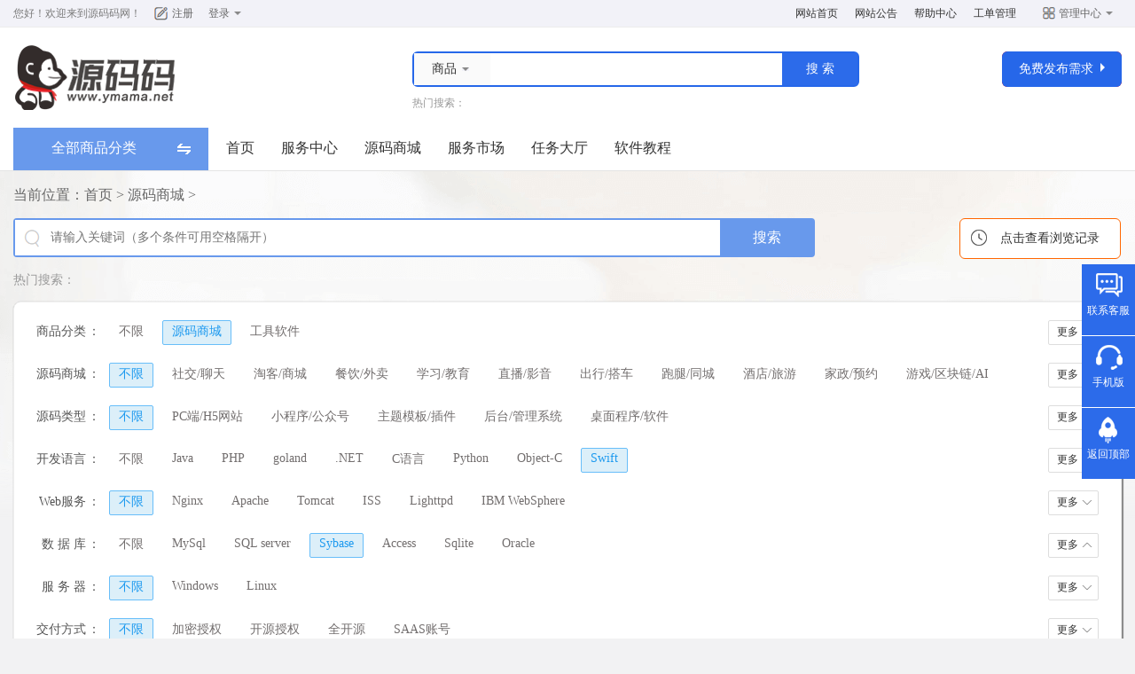

--- FILE ---
content_type: text/html; charset=utf-8
request_url: https://www.ymama.net/product/search_j1v_p3v_a1v_d1v_e7_19v_e21_25v_f6v.html
body_size: 6822
content:
<html>
<head>
<meta http-equiv="x-ua-compatible" content="ie=7" />
<meta http-equiv="Content-Type" content="text/html; charset=utf-8" />
<meta name="keywords" content="网站源码，博客源码，app源码，php源码，小程序源码，java源码，Android源码，C#源码，Python源码">
<meta name="description" content="源码码网专注商业网站源码出售和网站交易转让，提供网站源码、博客源码、小程序源码、app源码、php源码、java源码、Android源码、C#源码、Python源码及各种源码教程出售交易。">
<title>网站源码_小程序源码下载_源码市场_商业源码交易平台 - 源码码网</title>
<script type="text/javascript" src="/js/global.js"></script>
<script language="javascript">
if(is_mobile()) {document.location.href= 'https://www.ymama.net/m/product/';}
</script>

<meta http-equiv="Expires" content="0">
<meta http-equiv="Pragma" content="no-cache">
<meta http-equiv="Cache-control" content="no-cache">
<meta http-equiv="Cache" content="no-cache">
<link rel="shortcut icon" href="../img/favicon.ico?t=0764393001769049914" type="image/x-icon" />
<link href="../css/global.css?t=0764393001769049914" rel="stylesheet" type="text/css" />
<link href="../css/basic.css?t=0764393001769049914" rel="stylesheet" type="text/css" />
<link href="css/index.css?t=0764393001769049914" rel="stylesheet" type="text/css" />
<script language="javascript" src="../js/global.js?t=0764393001769049914"></script>
<script language="javascript" src="../js/basic.js?t=0764393001769049914"></script>
<script language="javascript" src="../js/jquery.min.js?t=0764393001769049914"></script>
<script language="javascript" src="../js/layer.js?t=0764393001769049914"></script>
<script language="javascript" src="js/index.js?t=0764393001769049914"></script>
<style type="text/css">
body{background-color:#F2F2F3;}
</style>

</head>
<body>

<div class="bfb bfbtop">
<div class="ymama">
 <div class="huany">您好！欢迎来到<a href="https://www.ymama.net/">源码码网</a>！</div>
 
 <div class="nologin" id="notlogin">
  <a href="https://www.ymama.net/reg/reg.php" class="topreg">注册</a>
  <div class="toplogin">
   <a href="https://www.ymama.net/reg/" class="a1"><span>登录</span><img src="../homeimg/niuImg/jian.png" /></a>
   <div class="loginxl">
    <a href="https://www.ymama.net//reg/" class="zh">账号登录</a>
    <a href="https://www.ymama.net/config/qq/oauth/index.php" target="_blank" class="qq">QQ登录</a>    <a href="https://open.weixin.qq.com/connect/qrconnect?appid=wx2b66b73fd1c044c7&redirect_uri=https%3A%2F%2Fwww.ymama.net%2Freg%2Fwxlogin.php&response_type=code&scope=snsapi_login#wechat_redirect" target="_blank" class="wx">微信登录</a>    <a href="https://www.ymama.net/reg/index.php?xs=mot" class="dx">短信登录</a>   </div>
  </div>
 </div>
 
 <div class="yeslogin" id="yeslogin" style="display:none;">
  <a href="https://www.ymama.net/user/" class="topuid"><span id="yesuid"></span><img class="img1" src="../homeimg/niuImg/jian.png" /></a>
  <div class="yesxl">
   <ul class="u1">
   <li class="l1"><a href="https://www.ymama.net/user/"><img src="" id="topusertx" onerror="this.src='/img/none60x60.gif'" /></a></li>
   <li class="l2">ID：<span id="topuserid"></span><br>余额：<span class="feng" id="topusermoney">0.00</span>元<br>积分：<span class="green" id="topuserjf">0</span>积分</li>
   <li class="l3"><a href="https://www.ymama.net/user/pay.php" class="a1">充值</a><a href="https://www.ymama.net/user/qiandao.php" class="a2" id="needqd">签到</a><a href="https://www.ymama.net/user/qiandao.php" class="a2" id="dontqd" style="display:none;">已签到</a></li>
   </ul>
   <div class="yeskj">
    <span><a href="https://www.ymama.net/user/tixian.php" class="a1">提现</a></span>
    <span><a href="https://www.ymama.net/user/zfmm.php" class="a2">安全</a></span>
    <span><a href="https://www.ymama.net/user/smrz.php" class="a3">认证</a></span>
    <span><a href="https://www.ymama.net/user/favpro.php" class="a4">收藏</a></span>
   </div>
   <a href="https://www.ymama.net/user/un.php" class="un">退出登录</a>
  </div>
 </div>
 
 <div class="topright">
  <div class="dmenu">
   <a href="https://www.ymama.net/">网站首页</a>
   <!--<a href="https://www.ymama.net/mt/">手机版</a>-->
   <a href="https://www.ymama.net/help/gglist.html">网站公告</a>
   <a href="https://www.ymama.net/help/">帮助中心</a>
   <a href="https://www.ymama.net/user/gdlist.php">工单管理</a>
  </div>
  <div class="rightxl">
   <a href="https://www.ymama.net/user/" class="gl"><span>管理中心</span><img src="../homeimg/niuImg/jian.png" /></a>
   <ul class="u1">
   <!--<li class="l1">-->
   <!-- <span class="cap">财务管理</span>-->
   <!-- <a href="https://www.ymama.net/user/pay.php">在线充值</a>-->
   <!-- <a href="https://www.ymama.net/user/tixian.php">kuaisu提现</a>-->
   <!-- <a href="https://www.ymama.net/user/tixianlog.php">提现历史</a>-->
   <!-- <a href="https://www.ymama.net/user/paylog.php">财务明细</a>-->
   <!-- <a href="https://www.ymama.net/user/jflog.php">积分明细</a>-->
   <!--</li>-->
   <!--<li class="l2">-->
   <!-- <span class="cap">我是买家</span>-->
   <!-- <a href="https://www.ymama.net/user/car.php">购物车</a>-->
   <!-- <a href="https://www.ymama.net/renwu/fabu.php">发布需求</a>-->
   <!-- <a href="https://www.ymama.net/user/renwulist.php">需求管理</a>-->
   <!-- <a href="https://www.ymama.net/user/order.php">买入订单</a>-->
   <!-- <a href="https://www.ymama.net/user/autojylx.php">建立自助交易</a>-->
   <!--</li>-->
   <!--<li class="l3">-->
   <!-- <span class="cap">我是卖家</span>-->
   <!-- <a href="https://www.ymama.net/user/productlx.php">发布出售</a>-->
   <!-- <a href="https://www.ymama.net/user/productlist.php">商品管理</a>-->
   <!-- <a href="https://www.ymama.net/user/sellorder.php">售出订单</a>-->
   <!-- <a href="https://www.ymama.net/user/autojylx.php">建立自助交易</a>-->
   <!-- <a href="https://www.ymama.net/user/shop.php">店铺管理</a>-->
   <!-- <a href="https://www.ymama.net/user/baomoneylog.php">商家保证金</a>-->
   <!--</li>-->
   <li class="l3">
    <span class="cap">帮助咨询</span>
    <a href="https://www.ymama.net/help/">帮助中心</a>
    <a href="https://www.ymama.net/user/gdlist.php">投诉建议</a>
    <a href="https://www.ymama.net/help/aboutview4.html">联系客服</a>
    <a href="https://www.ymama.net/help/aboutview2.html">关于我们</a>
   </li>
   <li class="l4">
    <span class="cap">用户管理</span>
    <a href="https://www.ymama.net/user/inf.php">基本资料</a>
    <a href="https://www.ymama.net/user/smrz.php">认证中心</a>
    <a href="https://www.ymama.net/user/favpro.php">我的收藏</a>
    <a href="https://www.ymama.net/user/userdj.php">用户等级</a>
   </li>
   <li class="l5">
    <span class="cap">账户管理</span>
    <a href="https://www.ymama.net/user/pwd.php">修改密码</a>
    <a href="https://www.ymama.net/user/zfmm.php">安全码修改</a>
    <a href="https://www.ymama.net/user/loginlog.php">登录记录</a>
    <a href="https://www.ymama.net/user/un.php">安全退出</a>
   </li>
   </ul>
  </div>
 </div>
 
</div>
</div>

<span id="webhttp" style="display:none">https://www.ymama.net/</span>
<script language="javascript">
userCheckses();
</script>

<div class="bfb bfbtop1">

<div class="ymama">
 <div class="top1">
  <h1 class="logo"><a href="https://www.ymama.net/"><img alt="源码码网" border="0" src="https://www.ymama.net/img/logo.png" /></a></h1>
  
  <div class="resou">
  <form name="topf1" method="post" onSubmit="return topftj()">
  <ul class="u1">
  <li class="l1" onMouseOver="topover()" onMouseOut="topout()">
  <div class="topnwd"><span id="topnwd">商品</span><img src="/homeimg/niuImg/jian.png" /></div>
  <div id="topdiv" style="display:none;">
  <a href="javascript:void();" onClick="topjconc(1,'商品')">商品</a>
  <a href="javascript:void();" onClick="topjconc(2,'店铺')">店铺</a>
  <a href="javascript:void();" onClick="topjconc(3,'教程')">教程</a>
  </div>
  </li>
  <li class="l2"><input name="topt" id="topt" type="text" /></li>
  <li class="l3"><input type="submit" value="搜 索" /></li>
  </ul>
  </form>
  <div class="d1">
  热门搜索：
    </div>
  </div>
  
  <div class="topfbxl">
   <a href="javascript:void(0);" class="a1"><span>免费发布需求</span><img src="/homeimg/niuImg/jianr.png" /></a>
   <div class="d1">
    <a href="https://www.ymama.net/renwu/fabu.php">免费发布任务</a>
    <a href="https://www.ymama.net/user/autojylx.php" class="j">建立自助交易</a>
    <a href="https://www.ymama.net/user/productlx.php">免费发布商品</a>
   </div>
  </div>

 
  <div class="menu fontyh">
   <!--左B-->
      <span id="typeallnum" style="display:none;">2</span>
   <div class="m1" onmouseover="leftmenuover()" onmouseout="leftmenuout()">
   <span class="t">全部商品分类</span>
   <!--主导航下拉开始-->
   <div class="menun fontyh" id="leftmenu" style="display:none;">
    <!--商品B-->
        <div class="menu1" id="yhmenu1" onmouseover="yhmenuover(1)" onmouseout="yhmenuout(1)">
     <div class="mleft">
        <ul class="u1">
          <li class="l1"></li>
          <li class="l2"><a href="https://www.ymama.net/product/search_j1v.html">源码商城</a></li>
          <li class="l1"></li>
        </ul>
      <ul class="u2">
            <li><a href="https://www.ymama.net/product/search_j1v_k80v.html" title="社交/聊天">社交/聊天</a>
      </li>
    
      
            <li><a href="https://www.ymama.net/product/search_j1v_k82v.html" title="淘客/商城">淘客/商城</a>
      </li>
    
      
            <li><a href="https://www.ymama.net/product/search_j1v_k84v.html" title="餐饮/外卖">餐饮/外卖</a>
      </li>
    
      
            <li><a href="https://www.ymama.net/product/search_j1v_k85v.html" title="学习/教育">学习/教育</a>
      </li>
    
      
            <li><a href="https://www.ymama.net/product/search_j1v_k86v.html" title="直播/影音">直播/影音</a>
      </li>
    
      
            <li><a href="https://www.ymama.net/product/search_j1v_k87v.html" title="出行/搭车">出行/搭车</a>
      </li>
    
      
            <li><a href="https://www.ymama.net/product/search_j1v_k92v.html" title="跑腿/同城">跑腿/同城</a>
      </li>
    
      
            <li><a href="https://www.ymama.net/product/search_j1v_k262v.html" title="酒店/旅游">酒店/旅游</a>
      </li>
    
      
            <li><a href="https://www.ymama.net/product/search_j1v_k122v.html" title="家政/预约">家政/预约</a>
      </li>
    
      
             </ul>
     </div>
     
    </div>
        <div class="menu1" id="yhmenu2" onmouseover="yhmenuover(2)" onmouseout="yhmenuout(2)">
     <div class="mleft">
        <ul class="u1">
          <li class="l1"></li>
          <li class="l2"><a href="https://www.ymama.net/product/search_j108v.html">工具软件</a></li>
          <li class="l1"></li>
        </ul>
      <ul class="u2">
            <li><a href="https://www.ymama.net/product/search_j108v_k263v.html" title="文档教程">文档教程</a>
      </li>
    
      
            <li><a href="https://www.ymama.net/product/search_j108v_k109v.html" title="AI桌面软件">AI桌面软件</a>
      </li>
    
      
            <li><a href="https://www.ymama.net/product/search_j108v_k110v.html" title="搜索工具">搜索工具</a>
      </li>
    
      
            <li><a href="https://www.ymama.net/product/search_j108v_k111v.html" title="SEO工具">SEO工具</a>
      </li>
    
      
            <li><a href="https://www.ymama.net/product/search_j108v_k112v.html" title="加密软件">加密软件</a>
      </li>
    
      
            <li><a href="https://www.ymama.net/product/search_j108v_k114v.html" title="营销工具">营销工具</a>
      </li>
    
      
            <li><a href="https://www.ymama.net/product/search_j108v_k115v.html" title="财务软件">财务软件</a>
      </li>
    
      
            <li><a href="https://www.ymama.net/product/search_j108v_k116v.html" title="助手工具">助手工具</a>
      </li>
    
      
            <li><a href="https://www.ymama.net/product/search_j108v_k118v.html" title="CRM管理">CRM管理</a>
      </li>
    
      
             </ul>
     </div>
     
    </div>
        <!--商品E-->
   </div>
   <!--主导航下拉结束-->
   </div> 
   <!--左E-->

   <div class="m2">
   <a href="https://www.ymama.net/">首页</a>
      <a href="/product/">服务中心</a>
      <a href="/product/search_j1v.html">源码商城</a>
      <a href="https://www.ymama.net/serve">服务市场</a>
      <a href="https://www.ymama.net/renwu">任务大厅</a>
      <a href="/news/">软件教程</a>
      </div>
  </div>
 
 </div>
</div>
</div>
<script language="javascript">topjconc(1,'商品');document.getElementById("topt").value="";</script>

<!--新页面B-->
<div class="bfb bfbpro">
<div class="ymama">
 
 <ul class="mydqwz">
 <li class="l1">
 当前位置：<a href="https://www.ymama.net/">首页</a> > 
 <a href="search_j1v.html">源码商城</a> >      </li>
 </ul>

 <!--搜索B-->
 <div class="search">
 
    <form name="form1" method="post" onSubmit="return listtj('_j1v_p3v_a1v_d1v_e7_19v_e21_25v_f6v')">
  <ul class="u1 g_bc0_h">
  <li class="l1">
  <input type="text" name="ink1" id="ink1" autocomplete="off" disableautocomplete value="" placeholder="请输入关键词（多个条件可用空格隔开）" />
  <div id="searchHtml" class="g_bc0_h" style="display:none;"></div>
  </li>
  <li class="l2"><input type="submit" class="g_bg1" value="搜索" /></li>
  </ul>
  </form>
  <script language="javascript">
  function searchCHA(){
   t1v=document.getElementById("ink1").value;
   document.getElementById("searchHtml").innerHTML="";
   document.getElementById("searchHtml").style.display="none";
   t1vv=t1v.replace(" ","");
   if(t1vv!=""){
      $.get("diaoser.php",{keyv:t1v},function(result){
       $("#searchHtml").html(result);
	   if(result!=""){
	   document.getElementById("searchHtml").style.display="";
	   }
      });
   }
  }
  $('#ink1').bind('input propertychange', function() {
   searchCHA();
  });
  $("#searchHtml").mouseleave(function(){
   document.getElementById("searchHtml").style.display="none";
  });
  </script>
 
  <div class="dhis" onClick="prohistang()">点击查看浏览记录</div>
 
  <div class="remen">
  热门搜索：  </div>
 
 </div>
 <!--搜索E-->

 <!--筛选B-->
 <div class="selmain">
  <ul class="u1">
  <li class="l1"><span>商品分类</span>：</li>
  <li class="l2 l21" id="selmorel1">
  <a href="./">不限</a>
    <a href="search_j1v.html" class="a1">源码商城</a>
    <a href="search_j108v.html">工具软件</a>
    </li>
  <li class="l3"><a href="javascript:void(0);" class="a1" onClick="selmoreonc(1)" id="selmore1">更多</a></li>
  </ul>
 
    <ul class="u1">
  <li class="l1"><span title="源码商城">源码商城</span>：</li>
  <li class="l2" id="selmorel2">
  <a href="search_j1v.html" class="a1">不限</a>
    <a href="search_j1v_k80v.html">社交/聊天</a>
    <a href="search_j1v_k82v.html">淘客/商城</a>
    <a href="search_j1v_k84v.html">餐饮/外卖</a>
    <a href="search_j1v_k85v.html">学习/教育</a>
    <a href="search_j1v_k86v.html">直播/影音</a>
    <a href="search_j1v_k87v.html">出行/搭车</a>
    <a href="search_j1v_k92v.html">跑腿/同城</a>
    <a href="search_j1v_k262v.html">酒店/旅游</a>
    <a href="search_j1v_k122v.html">家政/预约</a>
    <a href="search_j1v_k88v.html">游戏/区块链/AI</a>
    <a href="search_j1v_k90v.html">招聘/CRM/OA</a>
    <a href="search_j1v_k91v.html">房产/生活/资讯</a>
    </li>
  <li class="l3"><a href="javascript:void(0);" onClick="selmoreonc(2)" id="selmore2">更多</a></li>
  </ul>
   
   
   
  
    <ul class="u1">
  <li class="l1"><span title="源码类型">源码类型</span>：</li>
  <li class="l2" id="selmorel6">
  <a href="search_j1v_p3v_a1v_d1v_e7_19v_e21_25v_f6v.html" class="a1">不限</a>
    <a href="search_j1v_p3v_a1v_d1v_e7_19v_e21_25v_f6v_e127_129v.html">PC端/H5网站</a>
    <a href="search_j1v_p3v_a1v_d1v_e7_19v_e21_25v_f6v_e127_130v.html">小程序/公众号</a>
    <a href="search_j1v_p3v_a1v_d1v_e7_19v_e21_25v_f6v_e127_326v.html">主题模板/插件</a>
    <a href="search_j1v_p3v_a1v_d1v_e7_19v_e21_25v_f6v_e127_131v.html">后台/管理系统</a>
    <a href="search_j1v_p3v_a1v_d1v_e7_19v_e21_25v_f6v_e127_322v.html">桌面程序/软件</a>
    </li>
  <li class="l3"><a href="javascript:void(0);" onClick="selmoreonc(6)" id="selmore6">更多</a></li>
  </ul>
    <ul class="u1">
  <li class="l1"><span title="开发语言">开发语言</span>：</li>
  <li class="l2 l21" id="selmorel7">
  <a href="search_j1v_p3v_a1v_d1v_e21_25v_f6v.html">不限</a>
    <a href="search_j1v_p3v_a1v_d1v_e7_8v_e21_25v_f6v.html">Java</a>
    <a href="search_j1v_p3v_a1v_d1v_e7_9v_e21_25v_f6v.html">PHP</a>
    <a href="search_j1v_p3v_a1v_d1v_e7_10v_e21_25v_f6v.html">goland</a>
    <a href="search_j1v_p3v_a1v_d1v_e7_11v_e21_25v_f6v.html">.NET</a>
    <a href="search_j1v_p3v_a1v_d1v_e7_13v_e21_25v_f6v.html">C语言</a>
    <a href="search_j1v_p3v_a1v_d1v_e7_18v_e21_25v_f6v.html">Python</a>
    <a href="search_j1v_p3v_a1v_d1v_e7_16v_e21_25v_f6v.html">Object-C</a>
    <a href="search_j1v_p3v_a1v_d1v_e7_19v_e21_25v_f6v.html" class="a1">Swift</a>
    </li>
  <li class="l3"><a href="javascript:void(0);" class="a1" onClick="selmoreonc(7)" id="selmore7">更多</a></li>
  </ul>
    <ul class="u1">
  <li class="l1"><span title="Web服务器">Web服务器</span>：</li>
  <li class="l2" id="selmorel8">
  <a href="search_j1v_p3v_a1v_d1v_e7_19v_e21_25v_f6v.html" class="a1">不限</a>
    <a href="search_j1v_p3v_a1v_d1v_e7_19v_e21_25v_f6v_e122_123v.html">Nginx</a>
    <a href="search_j1v_p3v_a1v_d1v_e7_19v_e21_25v_f6v_e122_124v.html">Apache</a>
    <a href="search_j1v_p3v_a1v_d1v_e7_19v_e21_25v_f6v_e122_125v.html">Tomcat</a>
    <a href="search_j1v_p3v_a1v_d1v_e7_19v_e21_25v_f6v_e122_126v.html">ISS</a>
    <a href="search_j1v_p3v_a1v_d1v_e7_19v_e21_25v_f6v_e122_132v.html">Lighttpd</a>
    <a href="search_j1v_p3v_a1v_d1v_e7_19v_e21_25v_f6v_e122_133v.html">IBM WebSphere</a>
    </li>
  <li class="l3"><a href="javascript:void(0);" onClick="selmoreonc(8)" id="selmore8">更多</a></li>
  </ul>
    <ul class="u1">
  <li class="l1"><span title="数 据 库">数 据 库</span>：</li>
  <li class="l2 l21" id="selmorel9">
  <a href="search_j1v_p3v_a1v_d1v_e7_19v_f6v.html">不限</a>
    <a href="search_j1v_p3v_a1v_d1v_e7_19v_e21_23v_f6v.html">MySql</a>
    <a href="search_j1v_p3v_a1v_d1v_e7_19v_e21_24v_f6v.html">SQL server</a>
    <a href="search_j1v_p3v_a1v_d1v_e7_19v_e21_25v_f6v.html" class="a1">Sybase</a>
    <a href="search_j1v_p3v_a1v_d1v_e7_19v_e21_26v_f6v.html">Access</a>
    <a href="search_j1v_p3v_a1v_d1v_e7_19v_e21_27v_f6v.html">Sqlite</a>
    <a href="search_j1v_p3v_a1v_d1v_e7_19v_e21_28v_f6v.html">Oracle</a>
    </li>
  <li class="l3"><a href="javascript:void(0);" class="a1" onClick="selmoreonc(9)" id="selmore9">更多</a></li>
  </ul>
    <ul class="u1">
  <li class="l1"><span title="服 务 器">服 务 器</span>：</li>
  <li class="l2" id="selmorel10">
  <a href="search_j1v_p3v_a1v_d1v_e7_19v_e21_25v_f6v.html" class="a1">不限</a>
    <a href="search_j1v_p3v_a1v_d1v_e7_19v_e21_25v_f6v_e117_120v.html">Windows</a>
    <a href="search_j1v_p3v_a1v_d1v_e7_19v_e21_25v_f6v_e117_121v.html">Linux</a>
    </li>
  <li class="l3"><a href="javascript:void(0);" onClick="selmoreonc(10)" id="selmore10">更多</a></li>
  </ul>
    <ul class="u1">
  <li class="l1"><span title="交付方式">交付方式</span>：</li>
  <li class="l2" id="selmorel11">
  <a href="search_j1v_p3v_a1v_d1v_e7_19v_e21_25v_f6v.html" class="a1">不限</a>
    <a href="search_j1v_p3v_a1v_d1v_e7_19v_e21_25v_f6v_e134_135v.html">加密授权</a>
    <a href="search_j1v_p3v_a1v_d1v_e7_19v_e21_25v_f6v_e134_136v.html">开源授权</a>
    <a href="search_j1v_p3v_a1v_d1v_e7_19v_e21_25v_f6v_e134_137v.html">全开源</a>
    <a href="search_j1v_p3v_a1v_d1v_e7_19v_e21_25v_f6v_e134_325v.html">SAAS账号</a>
    </li>
  <li class="l3"><a href="javascript:void(0);" onClick="selmoreonc(11)" id="selmore11">更多</a></li>
  </ul>
  
 <!--下拉B-->
 <div class="xiala">
  <div class="d1">更多：</div>
  
  <div class="d2" onMouseOver="xialaover(1)" onMouseOut="xialaout(1)">
   <span class="s1">价格由高到低</span>
   <div class="xllist" id="xllist1" style="display:none;">
   <a href="search_j1v_p3v_a1v_d1v_e7_19v_e21_25v.html">最近更新</a>
   <a href="search_j1v_p3v_a1v_d1v_e7_19v_e21_25v_f1v.html">最早发布</a>
   <a href="search_j1v_p3v_a1v_d1v_e7_19v_e21_25v_f2v.html">销量由高到低</a>
   <a href="search_j1v_p3v_a1v_d1v_e7_19v_e21_25v_f3v.html">销量由低到高</a>
   <a href="search_j1v_p3v_a1v_d1v_e7_19v_e21_25v_f4v.html">最多人关注</a>
   <a href="search_j1v_p3v_a1v_d1v_e7_19v_e21_25v_f5v.html">最少人关注</a>
   <a href="search_j1v_p3v_a1v_d1v_e7_19v_e21_25v_f6v.html">价格由高到低</a>
   <a href="search_j1v_p3v_a1v_d1v_e7_19v_e21_25v_f7v.html">价格由低到高</a>
   </div>
  </div>
  
  <div class="d2" onMouseOver="xialaover(2)" onMouseOut="xialaout(2)">
   <span class="s1">精选商品</span>
   <div class="xllist" id="xllist2" style="display:none;">
   <a href="search_j1v_p3v_a1v_d1v_e7_19v_e21_25v_f6v.html">精选商品</a>
   </div>
  </div>
  
  <div class="d2" onMouseOver="xialaover(3)" onMouseOut="xialaout(3)">
   <span class="s1">自动发货</span>
   <div class="xllist" id="xllist3" style="display:none;">
   <a href="search_j1v_p3v_a1v_d1v_e7_19v_e21_25v_f6v.html">自动发货</a>
   </div>
  </div>
  
  <div class="d2" onMouseOver="xialaover(4)" onMouseOut="xialaout(4)">
   <span class="s1">是否折扣</span>
   <div class="xllist" id="xllist4" style="display:none;">
   <a href="search_j1v_p3v_a1v_d1v_e7_19v_e21_25v_f6v_g1v.html">会员折扣</a>
   </div>
  </div>
  
 </div>
 <!--下拉E-->

 </div>
 <!--筛选E-->

 <!--已选B-->
 <div class="nser" id="nser" style="display:none;">
 <ul class="u1">
 <li class="l1">已选条件：</li>
 <li class="l2" id="nserv">
 
  <span class="s1"><a href="./" class="g_ac0">源码商城</a></span>
  
  
  
  
  
  <span class="s1"><a href="search_j1v_p3v_a1v_d1v_e21_25v_f6v.html" class="g_ac0">开发语言：Swift</a></span>
  <span class="s1"><a href="search_j1v_p3v_a1v_d1v_e7_19v_f6v.html" class="g_ac0">数 据 库：Sybase</a></span>
  
  
  
  <span class="s1"><a href="search_j1v_p3v_d1v_e7_19v_e21_25v_f6v.html" class="g_ac0">本站精选</a></span>
  
  <span class="s1"><a href="search_j1v_p3v_a1v_e7_19v_e21_25v_f6v.html" class="g_ac0">自动发货</a></span>
  
  
  
  
  
 </li>
 </ul>
 </div>
 <script language="javascript">
 a=(document.getElementById("nserv").innerHTML).replace(/^\s+|\s+$/g, '');
 if(a!=""){document.getElementById("nser").style.display="";}
 </script>
 <!--已选E-->

 
</div>
</div>
<!--新页面E-->


<div class="ymama">

    <!--图片B-->
  <div class="biglist">
  <!--图片置顶B-->
    <!--图片置顶E-->
    </div>
  <!--图片E-->
    
    
    
  <div class="npa">
  
  </div>

</div>

<div class="clear clear15"></div>
<div class="bfb bfbbottom">
<div class="ymama">
 
 <ul class="u2">
 <li class="l1">
 <a href="https://www.ymama.net/help/aboutview2.html" target="_blank">关于我们</a>&nbsp;&nbsp;
 <a href="https://www.ymama.net/help/aboutview3.html" target="_blank">广告合作</a>&nbsp;&nbsp;
 <a href="https://www.ymama.net/help/aboutview4.html" target="_blank">联系我们</a>&nbsp;&nbsp;
 <a href="https://www.ymama.net/help/aboutview5.html" target="_blank">隐私条款</a>&nbsp;&nbsp;
 <a href="https://www.ymama.net/help/aboutview6.html" target="_blank">免责声明</a>&nbsp;&nbsp;
 <a href="https://www.ymama.net/help/map.html" target="_blank">网站地图</a>
 <br>
 <a href="https://beian.miit.gov.cn/" target="_blank" rel="nofollow">陕ICP备19019943号</a> &nbsp;&nbsp;<img src="/img/gongan.png" width="13" height="13">&nbsp;<a href="https://beian.mps.gov.cn/#/query/webSearch?code=61019602000396" rel="noreferrer" target="_blank">陕公网安备61019602000396</a>&nbsp; <a href="https://www.fangxuanlaw.com" rel="noreferrer" target="_blank">方烜律师事务所提供法律服务</a> <script>
var _hmt = _hmt || [];
(function() {
  var hm = document.createElement("script");
  hm.src = "https://hm.baidu.com/hm.js?964aad08019494ffda170ebe4e6450e7";
  var s = document.getElementsByTagName("script")[0]; 
  s.parentNode.insertBefore(hm, s);
})();
</script>&nbsp;&nbsp;<i>|&nbsp;&nbsp;Copyright 2027 源码码网  版权所有</i>
 </li>
 <li class="l2">
  <a href="/" target="_blank"><img src="https://www.ymama.net/gg0/0340179001631976265.png" width="106" height="40" /></a>
  <a href="/" target="_blank"><img src="https://www.ymama.net/gg0/0570527001631976301.jpg" width="106" height="40" /></a>
  <a href="/" target="_blank"><img src="https://www.ymama.net/gg0/0306429001631976283.png" width="106" height="40" /></a>
  <a href="/" target="_blank"><img src="https://www.ymama.net/gg0/0403852001631976217.png" width="106" height="40" /></a>
  <a href="https://www.aliyun.com/minisite/goods?userCode=ojgdmch6&share_source=copy_link" target="_blank"><img src="https://www.ymama.net/gg0/0418638001631976995.png" width="106" height="40" /></a>
  </li>
 </ul>
 
  
</div>
</div>



<!--***********右侧浮动开始*************-->
<div class="rightfd" style="display:;">

 <div class="d1">
  <span class="s1">联系客服</span>
  <div class="sd1">
    <a href="http://wpa.qq.com/msgrd?v=3&uin=1105326722&site=https://www.ymama.net/&menu=yes" target="_blank">源码代售</a>
    <a href="http://wpa.qq.com/msgrd?v=3&uin=136545581&site=https://www.ymama.net/&menu=yes" target="_blank">源码咨询</a>
    <a href="http://wpa.qq.com/msgrd?v=3&uin=540383622&site=https://www.ymama.net/&menu=yes" target="_blank">技术开发</a>
    <strong class="fontyh">联系客服<br>029-84538663</strong>
  </div>
 </div>

 <div class="d2">
  <span class="s1">手机版</span>
  <div class="sd1">
  <img src="https://www.ymama.net/tem/getqr.php?u=https://www.ymama.net/m&size=4" width="100" height="100" /><br>扫一扫进手机版
  </div>
 </div>

 <div class="d3">
  <span class="s1" onClick="gotoTop();return false;">返回顶部</span>
 </div>
 
</div>
<!--**********右侧浮动结束***************-->
</body>
</html>

--- FILE ---
content_type: text/css
request_url: https://www.ymama.net/css/basic.css?t=0764393001769049914
body_size: 4412
content:
@charset "utf-8";
/*全站主题颜色 同一系列，从深到浅*/
.g_ac0{color:#333;}
.g_ac0_h{color:#3C7BE6;}
.g_ac0:hover{color:#3C7BE6;}
.g_ac1{color:#333;}
.g_ac1_h{color:#3C7BE6;}
.g_ac1:hover{color:#3C7BE6;}
.g_ac2{color:#3C7BE6;}
.g_ac2_h{color:#3C7BE6;}
.g_ac2:hover{color:#FF6633;}
.g_ac3{color:#1FBC7B;}
.g_ac3_h{color:#FF6600;}
.g_ac3:hover{color:#FF6633;}

.g_ac98_h{color:#FF5D56;} /*过渡色，通用色*/
.g_ac98:hover{color:#FF5D56;} /*过渡色，通用色*/
.g_ac99_h{color:#FF6633;} /*过渡色，通用色*/
.g_ac99:hover{color:#FF6633;} /*过渡色，通用色*/

.g_bc0{border-color:#ccc;}
.g_bc0_h{border-color:#6899EC;}
.g_bc0:hover{border-color:#6899EC;}

.g_bg0{background-color:#00D07A;color:#fff;}
.g_bg1{background-color:#6899EC;color:#fff;}
/*全站主题色结束*/

 /*原主题头部*/
/*.bfbtop{float:left;width:100%;height:29px;background-color:#F4F4F4;border-bottom:#DFDFDF solid 1px;color:#666666;}*/
/*.bfbtop .dmot{float:left;width:50px;background:url(../homeimg/weiImg/tmob.png) no-repeat;background-position:0 7px;padding:6px 0 0 8px;height:23px;}*/
/*.bfbtop .dmot a{color:#666;}*/
/*.bfbtop .dmot a:hover{color:#ff6600;}*/
/*.bfbtop .dts{float:left;width:250px;padding:6px 0 0 0;}*/
/*.bfbtop .toplogin{text-align:right;width:650px;float:right;padding:6px 0 0 0;color:#DFDFDF;}*/
/*.bfbtop .toplogin a{color:#666666;}*/
/*.bfbtop .toplogin a:hover{color:#3C7BE6;text-decoration:none;}*/
/*.bfbtop .toplogin .a1{color:#3C7BE6;}*/


/*头部*/
/* 顶部信息位置开始*/
.bfbtop{background-color:#f2f2f8;border-bottom:#ececec solid 1px;height:30px;}
.bfbtop .huany{float:left;color:#7c7c7c;line-height:30px;}
.bfbtop .huany a{color:#7c7c7c;}
.bfbtop .nologin{float:left;margin-left:15px;}
.bfbtop .nologin .topreg{float:left;height:30px;line-height:30px;background:url(../homeimg/niuImg/1.png) left center no-repeat;padding-left:20px;color:#666666;}
.bfbtop .nologin .topreg:hover{background:url(../homeimg/niuImg/1a.png) left center no-repeat;color:#ff6600;}
.bfbtop .nologin .toplogin{float:left;margin-left:7px;width:55px;}
.bfbtop .nologin .toplogin .a1{float:left;margin-left:10px;}
.bfbtop .nologin .toplogin .a1 span{float:left;height:30px;line-height:30px;color:#666666;}
.bfbtop .nologin .toplogin .a1 img{float:left;margin-top:13px;margin-left:5px;-webkit-transition: -webkit-transform 0.2s ease-out;-moz-transition: -moz-transform 0.2s ease-out;    transition: transform 0.2s ease-out;}
.bfbtop .nologin .toplogin .a1 span:hover{color:#ff6600;}
.bfbtop .nologin .toplogin .loginxl{float:left;clear:both;padding:10px 5px 10px 5px;width:80px;background-color:#fff;position:relative;z-index:9;display:none;box-shadow:6px 6px 10px rgba(0,0,0,0.1);}
.bfbtop .nologin .toplogin .loginxl a{float:left;height:37px;line-height:37px;padding-left:25px;color:#666;}
.bfbtop .nologin .toplogin .loginxl .zh{background:url(../homeimg/niuImg/zh.png) left center no-repeat;}
.bfbtop .nologin .toplogin .loginxl .qq{background:url(../homeimg/niuImg/qq.png) left center no-repeat;}
.bfbtop .nologin .toplogin .loginxl .wx{background:url(../homeimg/niuImg/wx.png) left center no-repeat;}
.bfbtop .nologin .toplogin .loginxl .dx{background:url(../homeimg/niuImg/dx.png) left center no-repeat;}
.bfbtop .nologin .toplogin .loginxl a:hover{color:#000;}
.bfbtop .nologin .toplogin:hover{background-color:#fff;}
.bfbtop .nologin .toplogin:hover .loginxl{display:block;}
.bfbtop .nologin .toplogin:hover img{-webkit-transform: rotate(180deg);-moz-transform: rotate(180deg);transform: rotate(180deg);}
.bfbtop .yeslogin{float:left;margin-left:15px;text-align:left;}
.bfbtop .yeslogin .topuid{float:left;padding-left:10px;padding-right:10px;}
.bfbtop .yeslogin .topuid span{float:left;height:30px;line-height:30px;color:#666666;}
.bfbtop .yeslogin .topuid img{float:left;margin-top:13px;margin-left:5px;-webkit-transition: -webkit-transform 0.2s ease-out;-moz-transition: -moz-transform 0.2s ease-out;    transition: transform 0.2s ease-out;}
.bfbtop .yeslogin .topuid span:hover{color:#ff6600;}
.bfbtop .yeslogin .yesxl{float:left;clear:both;box-shadow:6px 6px 10px rgba(0,0,0,0.1);width:270px;height:198px;position:relative;z-index:9;background-color:#fff;display:none;}
.bfbtop .yeslogin .yesxl .u1{float:left;margin:0 10px 0 10px;width:250px;height:90px;border-bottom:#eeeeee solid 1px;}
.bfbtop .yeslogin .yesxl .u1 li{float:left;}
.bfbtop .yeslogin .yesxl .u1 .l1{width:64px;margin-top:13px;}
.bfbtop .yeslogin .yesxl .u1 .l1 img{width:60px;height:60px;padding:1px;border:#f3f3f3 solid 1px;border-radius:60px;}
.bfbtop .yeslogin .yesxl .u1 .l2{margin:8px 0 0 10px;width:130px;color:#7c7c7c;line-height:24px;}
.bfbtop .yeslogin .yesxl .u1 .l3{width:43px;}
.bfbtop .yeslogin .yesxl .u1 .l3 a{float:left;width:41px;height:18px;line-height:18px;text-align:center;}
.bfbtop .yeslogin .yesxl .u1 .l3 .a1{color:#ff8432;border:#fdbfa0 solid 1px;background-color:#fff8f1;margin-top:23px;}
.bfbtop .yeslogin .yesxl .u1 .l3 .a1:hover{background-color:#fef0e3;}
.bfbtop .yeslogin .yesxl .u1 .l3 .a2{color:#2789ed;border:#a7cbec solid 1px;background-color:#f1f8ff;margin-top:4px;}
.bfbtop .yeslogin .yesxl .u1 .l3 .a2:hover{background-color:#f1f8ff;}
.bfbtop .yeslogin .yesxl .yeskj{float:left;height:68px;border-bottom:#dddddd solid 1px;width:100%;}
.bfbtop .yeslogin .yesxl .yeskj span{float:left;width:66px;height:68px;}
.bfbtop .yeslogin .yesxl .yeskj span a{float:left;width:28px;margin:12px 0 0 19px;color:#888;text-align:center;padding-top:29px;}
.bfbtop .yeslogin .yesxl .yeskj span .a1{background:url(../homeimg/niuImg/t1.png) center top no-repeat;}
.bfbtop .yeslogin .yesxl .yeskj span .a2{background:url(../homeimg/niuImg/t2.png) center top no-repeat;}
.bfbtop .yeslogin .yesxl .yeskj span .a3{background:url(../homeimg/niuImg/t3.png) center top no-repeat;}
.bfbtop .yeslogin .yesxl .yeskj span .a4{background:url(../homeimg/niuImg/t4.png) center top no-repeat;}
.bfbtop .yeslogin .yesxl .yeskj span a:hover{color:#ff6600;}
.bfbtop .yeslogin .yesxl .yeskj span .a1:hover{background:url(../homeimg/niuImg/t1h.png) center top no-repeat;}
.bfbtop .yeslogin .yesxl .yeskj span .a2:hover{background:url(../homeimg/niuImg/t2h.png) center top no-repeat;}
.bfbtop .yeslogin .yesxl .yeskj span .a3:hover{background:url(../homeimg/niuImg/t3h.png) center top no-repeat;}
.bfbtop .yeslogin .yesxl .yeskj span .a4:hover{background:url(../homeimg/niuImg/t4h.png) center top no-repeat;}
.bfbtop .yeslogin .yesxl .un{float:left;font-size:14px;height:38px;line-height:38px;background:url(../homeimg/niuImg/un1.png) no-repeat;padding-left:90px;background-position:156px 13px;background-color:#f5f5f5;width:180px;font-weight:700;color:#666;}
.bfbtop .yeslogin .yesxl .un:hover{background:url(../homeimg/niuImg/un2.png) no-repeat;background-position:156px 13px;background-color:#f5f5f5;color:#ff6600;}
.bfbtop .yeslogin:hover .img1{-webkit-transform: rotate(180deg);-moz-transform: rotate(180deg);transform: rotate(180deg);}
.bfbtop .yeslogin:hover .topuid{background-color:#fff;}
.bfbtop .yeslogin:hover .yesxl{display:block;}
.bfbtop .topright{float:right;text-align:left;}
.bfbtop .topright .dmenu{float:left;line-height:30px;}
.bfbtop .topright .dmenu a{float:left;margin-right:19px;}
.bfbtop .topright .dmenu a:hover{color:#ff6600;}
.bfbtop .topright .rightxl{float:right;width:100px;height:30px;}
.bfbtop .topright .rightxl .gl{float:left;background:url(../homeimg/niuImg/gl.png) no-repeat;background-position:11px 8px;padding-left:29px;height:30px;line-height:30px;width:71px;}
.bfbtop .topright .rightxl .gl:hover{background:url(../homeimg/niuImg/gl1.png) no-repeat;background-position:11px 8px;}
.bfbtop .topright .rightxl .gl span{float:left;color:#666;}
.bfbtop .topright .rightxl .gl:hover span{color:#ff6600;}
.bfbtop .topright .rightxl .gl img{float:left;margin-top:13px;margin-left:5px;-webkit-transition: -webkit-transform 0.2s ease-out;-moz-transition: -moz-transform 0.2s ease-out;    transition: transform 0.2s ease-out;}
.bfbtop .topright .rightxl:hover .gl{background-color:#fff;}
.bfbtop .topright .rightxl:hover img{-webkit-transform: rotate(180deg);-moz-transform: rotate(180deg);transform: rotate(180deg);}
.bfbtop .topright .rightxl .u1{float:left;position:relative;width:384px;z-index:999;background-color:#fff;padding:0 20px 20px 5px;margin-left:-409px;margin-top:30px;box-shadow:6px 6px 10px rgba(0,0,0,0.1);display:none;}
.bfbtop .topright .rightxl .u1 li{float:left;margin:22px 0 0 15px;width:113px;}
.bfbtop .topright .rightxl .u1 li .cap{float:left;clear:both;font-weight:700;color:#ff6600;font-size:14px;}
.bfbtop .topright .rightxl .u1 li a{float:left;clear:both;width:100%;border-bottom:#ededed dotted 1px;height:28px;line-height:28px;font-size:13px;}
.bfbtop .topright .rightxl .u1 li a:hover{color:#ff6600;}
.bfbtop .topright .rightxl .u1 .l1{}
.bfbtop .topright .rightxl:hover .u1{display:block;}
/* 顶部信息位置结束*/

/*原主题头部1开始*/
/*.bfbtop1{float:left;width:100%;border-bottom:#6899EC solid 1px;background-color:#fff;}*/
/*.bfbtop1 .top1{float:left;width:1250px;text-align:left;}*/
/*.bfbtop1 .top1 .logo{float:left;width:420px;padding:20px 0;}*/
/*.bfbtop1 .top1 .resou{float:left;width:366px;margin:27px 0 0 0;}*/
/*.bfbtop1 .top1 .resou .u1{float:left;border:#6899EC solid 1px;width:364px;height:34px;}*/
/*.bfbtop1 .top1 .resou .u1 li{float:left;}*/
/*.bfbtop1 .top1 .resou .u1 .l1{width:60px;height:34px;border-right:#6899EC solid 1px;font-size:14px;}*/
/*.bfbtop1 .top1 .resou .u1 .l1 #topnwd{float:left;width:55px;height:27px;padding:7px 0 0 5px;background:url(../homeimg/weiImg/jian2.gif) no-repeat;background-position:41px 14px;cursor:pointer;}*/
/*.bfbtop1 .top1 .resou .u1 .l1 #topdiv{float:left;width:60px;border:#188EEE solid 1px;border-top:0;background-color:#fff;position:absolute;z-index:100;margin:34px 0 0 -1px;}*/
/*.bfbtop1 .top1 .resou .u1 .l1 #topdiv a{float:left;width:53px;height:22px;padding:8px 0 0 7px;}*/
/*.bfbtop1 .top1 .resou .u1 .l1 #topdiv a:hover{background-color:#F8F8F8;text-decoration:none;}*/
/*.bfbtop1 .top1 .resou .u1 .l2{width:222px;}*/
/*.bfbtop1 .top1 .resou .u1 .l2 input{float:left;width:218px;height:24px;border:0;padding:10px 0 0 5px;font-size:14px;}*/
/*@media screen and (-webkit-min-device-pixel-ratio:0) {*/
/*.bfbtop1 .top1 .resou .u1 .l2 input{width:222px;height:34px;padding-top:0;}*/
/*}*/
/*.bfbtop1 .top1 .resou .u1 .l3{width:80px;}*/
/*.bfbtop1 .top1 .resou .u1 .l3 input{float:left;border:0;cursor:pointer;color:#fff;width:80px;height:34px;font-size:14px;background-color:#6899EC;}*/
/*.bfbtop1 .top1 .resou .d1{float:left;width:100%;margin:10px 0 0 0;color:#999;}*/
/*.bfbtop1 .top1 .resou .d1 a{color:#999;}*/
/*.bfbtop1 .top1 .resou .d1 a:hover{color:#3C7BE6;}*/
/*.bfbtop1 .top1 .topsad{float:left;width:250px;}*/
/*原主题头部1结束*/

/*二开后主题头部1开始*/
.bfbtop1{float:left;width:100%;border-bottom:#e4e4e4 solid 1px;background-color:#fff;}
.bfbtop1 .top1{float:left;width:1250px;text-align:left;}
.bfbtop1 .top1 .logo{float:left;width:450px;padding:20px 0;}
.bfbtop1 .top1 .resou{float:left;width:504px;margin:27px 0 0 0;}
.bfbtop1 .top1 .resou .u1{float:left;border:#2667e9 solid 2px;width:500px;height:36px;border-radius:6px;}
.bfbtop1 .top1 .resou .u1 li{float:left;}
.bfbtop1 .top1 .resou .u1 .l1{width:86px;height:36px;font-size:14px;}
.bfbtop1 .top1 .resou .u1 .l1 .topnwd{float:left;width:86px;height:36px;cursor:pointer;background-color:#fafafa;}
.bfbtop1 .top1 .resou .u1 .l1 .topnwd span{float:left;margin-left:20px;height:36px;line-height:36px;}
.bfbtop1 .top1 .resou .u1 .l1 .topnwd img{float:left;margin-top:16px;margin-left:6px;-webkit-transition: -webkit-transform 0.2s ease-out;-moz-transition: -moz-transform 0.2s ease-out;    transition: transform 0.2s ease-out;}
.bfbtop1 .top1 .resou .u1 .l1 #topdiv{float:left;width:88px;background-color:#fff;position:absolute;z-index:100;margin:36px 0 0 -2px;}
.bfbtop1 .top1 .resou .u1 .l1 #topdiv a{float:left;width:66px;height:36px;padding:0 0 0 22px;line-height:36px;}
.bfbtop1 .top1 .resou .u1 .l1 #topdiv a:hover{background-color:#f0f0f0;text-decoration:none;}
.bfbtop1 .top1 .resou .u1 .l1:hover img{-webkit-transform: rotate(180deg);-moz-transform: rotate(180deg);transform: rotate(180deg);}
.bfbtop1 .top1 .resou .u1 .l2{width:329px;height:36px;overflow:hidden;}
.bfbtop1 .top1 .resou .u1 .l2 input{float:left;width:100%;height:36px;border:0;padding:0 0 0 5px;font-size:14px;}
.bfbtop1 .top1 .resou .u1 .l3{width:85px;}
.bfbtop1 .top1 .resou .u1 .l3 input{float:left;border:0;cursor:pointer;color:#fff;width:85px;height:36px;font-size:14px;background-color:#2c6bea;}
.bfbtop1 .top1 .resou .d1{float:left;width:100%;margin:10px 0 0 0;color:#999;}
.bfbtop1 .top1 .resou .d1 a{color:#999;}
.bfbtop1 .top1 .resou .d1 a:hover{color:#3C7BE6;}
.bfbtop1 .top1 .topfbxl{float:right;width:135px;margin-top:27px;height:40px;background-color:#F00;border-radius:6px;}
.bfbtop1 .top1 .topfbxl .a1{float:left;width:116px;background-color:#2667e9;color:#fff;font-size:14px;line-height:40px;padding-left:19px;border-radius:6px;}
.bfbtop1 .top1 .topfbxl .a1 span{float:left;}
.bfbtop1 .top1 .topfbxl .a1 img{float:left;margin-top:13px;margin-left:8px;-webkit-transition: -webkit-transform 0.2s ease-out;-moz-transition: -moz-transform 0.2s ease-out;    transition: transform 0.2s ease-out;}
.bfbtop1 .top1 .topfbxl .d1{float:left;display:none;position:relative;z-index:99;width:135px;background-color:#fff;}
.bfbtop1 .top1 .topfbxl .d1 a{float:left;font-size:14px;width:106px;margin:0 10px;padding-left:9px;line-height:35px;color:#2789ed;}
.bfbtop1 .top1 .topfbxl .d1 .j{border-top:#eeeeee solid 1px;border-bottom:#eeeeee solid 1px;background:url(../homeimg/niuImg/j.png) no-repeat;background-position:98px 10px;}
.bfbtop1 .top1 .topfbxl:hover .d1{display:block;}
.bfbtop1 .top1 .topfbxl:hover .a1 img{-webkit-transform:rotate(90deg);-moz-transform:rotate(90deg);transform:rotate(90deg);}


.bfbtop1 .top1 .menu{float:left;width:1250px;height:48px;}
.bfbtop1 .top1 .menu .m1{float:left;width:220px;}
.bfbtop1 .top1 .menu .m1 .t{float:left;width:177px;height:35px;color:#fff;background:url(../homeimg/weiImg/lie.png) no-repeat;font-size:16px;padding:13px 0 0 43px;background-color:#6899EC;text-align:left;background-position:185px 17px;}
.bfbtop1 .top1 .menu .m1 .menun{float:left;width:220px;text-align:left;position:relative;z-index:9999;}
.bfbtop1 .top1 .menu .m1 .menun .menu1{float:left;height:275px;width:220px;background:url(../homeimg/weiImg/mbg.png) repeat;}
.bfbtop1 .top1 .menu .m1 .menun .menu1 .mleft{float:left;width:220px;height:110px;}
.bfbtop1 .top1 .menu .m1 .menun .menu1 .mleft .u1{float:left;width:180px;margin:30px 20px 30px 20px;height:40px;line-height:40px;}
.bfbtop1 .top1 .menu .m1 .menun .menu1 .mleft .u1 li{float:left;}
.bfbtop1 .top1 .menu .m1 .menun .menu1 .mleft .u1 .l1{border-top:#666666 solid 1px;width:50px;margin-top:19px;}
.bfbtop1 .top1 .menu .m1 .menun .menu1 .mleft .u1 .l2{width:80px;text-align:center;font-size:16px;font-weight:bold;}
.bfbtop1 .top1 .menu .m1 .menun .menu1 .mleft .u1 .l2 a{color:#fff;}
.bfbtop1 .top1 .menu .m1 .menun .menu1 .mleft .u1 .l2 a:hover{color:#FDD845;}
.bfbtop1 .top1 .menu .m1 .menun .menu1 .mleft .u2{float:left;width:201px;height:74px;margin:0 0 0 19px;}
.bfbtop1 .top1 .menu .m1 .menun .menu1 .mleft .u2 li{float:left;width:67px;height:40px;margin-bottom:7px;overflow:hidden;}
.bfbtop1 .top1 .menu .m1 .menun .menu1 .mleft .u2 li a{color:#fff;}
.bfbtop1 .top1 .menu .m1 .menun .menu1 .mleft .u2 li a:hover{color:#FDD845;}
.bfbtop1 .top1 .menu .m1 .menun .menu2{background:url(../homeimg/weiImg/bg1.png) repeat;}
.bfbtop1 .top1 .menu .m1 .menun .menu2 .mleft .u1 .l1{border-top:#fff solid 1px;}
.bfbtop1 .top1 .menu .m1 .menun .rmenu{float:left;text-align:left;position:relative;width:1029px;margin-left:220px;border:#3D404D solid 1px;border-left:0;background-color:#fff;overflow:hidden;}
.bfbtop1 .top1 .menu .m1 .menun .rmenu .shoptj{float:right;width:240px;background-color:#EDEDED;}
.bfbtop1 .top1 .menu .m1 .menun .rmenu .shoptj .shopu1{float:left;width:240px;border-bottom:#DBDBDB solid 1px;height:99px;}
.bfbtop1 .top1 .menu .m1 .menun .rmenu .shoptj .shopu1 li{float:left;}
.bfbtop1 .top1 .menu .m1 .menun .rmenu .shoptj .shopu1 .l1{width:60px;height:60px;margin:19px 19px 0 19px;}
.bfbtop1 .top1 .menu .m1 .menun .rmenu .shoptj .shopu1 .l1 img{width:60px;height:60px;}
.bfbtop1 .top1 .menu .m1 .menun .rmenu .shoptj .shopu1 .l2{width:132px;margin:23px 10px 0 0;}
.bfbtop1 .top1 .menu .m1 .menun .rmenu .shoptj .shopu1 .l2 a{float:left;clear:both;width:132px;color:#000;overflow:hidden;height:18px;font-size:14px;}
.bfbtop1 .top1 .menu .m1 .menun .rmenu .shoptj .shopu1 .l2 a:hover{color:#ff6600;}
.bfbtop1 .top1 .menu .m1 .menun .rmenu .shoptj .shopu1 .l2 .s1{float:left;width:100%;margin:12px 0 0 0;color:#666;}
.bfbtop1 .top1 .menu .m1 .menun .rmenu .esmenu{float:left;width:789px;}

.esmenu::-webkit-scrollbar {/*滚动条整体样式*/
        width: 10px;     /*高宽分别对应横竖滚动条的尺寸*/
        height: 1px;
    }
.esmenu::-webkit-scrollbar-thumb {/*滚动条里面小方块*/
        border-radius: 0;
         -webkit-box-shadow: inset 0 0 10px rgba(0,0,0,0.2);
        background: #f9f9f9;
    }
.esmenu::-webkit-scrollbar-track {/*滚动条里面轨道*/
        -webkit-box-shadow: inset 0 0 10px rgba(0,0,0,0.2);
        border-radius: 0;
        background: #f9f9f9;
    }
	
.bfbtop1 .top1 .menu .m1 .menun .rmenu .esmenu .esu1{float:left;width:709px;margin:0 40px 0 40px;border-bottom:#EEEEEE solid 1px;padding:20px 0;}
.bfbtop1 .top1 .menu .m1 .menun .rmenu .esmenu .esu1 li{float:left;}
.bfbtop1 .top1 .menu .m1 .menun .rmenu .esmenu .esu1 .l1{width:104px;color:#999;}
.bfbtop1 .top1 .menu .m1 .menun .rmenu .esmenu .esu1 .l1 span{float:left;}
.bfbtop1 .top1 .menu .m1 .menun .rmenu .esmenu .esu1 .l1 .s1 img{margin:1px 8px 0 0;}
.bfbtop1 .top1 .menu .m1 .menun .rmenu .esmenu .esu1 .l2{width:605px;}
.bfbtop1 .top1 .menu .m1 .menun .rmenu .esmenu .esu1 .l2 div{float:left;}
.bfbtop1 .top1 .menu .m1 .menun .rmenu .esmenu .esu1 .l2 div .sfont{float:left;width:126px;height:16px;margin:0 0 14px 0;overflow:hidden;}
.bfbtop1 .top1 .menu .m1 .menun .rmenu .esmenu .esu1 .l2 div .sfont a:hover{color:#3C7BE6;text-decoration:underline;}
.bfbtop1 .top1 .menu .m1 .menun .rmenu .esmenu .esu1 .l2 div .spic{float:left;width:97px;height:36px;border:#EEEEEE solid 1px;margin:-1px 0 0 -1px;}
.bfbtop1 .top1 .menu .m2{float:left;width:1030px;height:48px;}
.bfbtop1 .top1 .menu .m2 a{float:left;font-size:16px;color:#333333;padding:13px 10px 0 10px;margin-left:10px;}
.bfbtop1 .top1 .menu .m2 a:hover{color:#188EEE;text-decoration:none;}

/*二开后主题头部1结束*/


/*底部*/
.bfbbottom{background-color:#fff;border-top:#E6E6E6 solid 1px;margin:10px 0 0 0;}
.bfbbottom .d1{float:left;width:850px;text-align:left;border-right:#E6E6E6 solid 1px;margin:15px 0 0 0;}
.bfbbottom .d1 .u1{float:left;width:850px;}
.bfbbottom .d1 .u1 li{float:left;width:170px;line-height:25px;}
.bfbbottom .d1 .u1 li span{float:left;width:170px;font-size:14px;font-weight:700;height:26px;}
.bfbbottom .d1 .u1 li .a1{color:#8a8a8a;}
.bfbbottom .d1 .u1 li a:hover{color:#FF4F4F;text-decoration:none;}
.bfbbottom .d2{float:left;margin:15px 0 0 50px;width:200px;line-height:25px;text-align:left;}
.bfbbottom .d2 strong{font-size:14px;}
.bfbbottom .d3{float:left;margin:15px 0 0 30px;width:100px;text-align:center;}
.bfbbottom .d3 img{margin:0 0 7px 0;border:0;}
.bfbbottom .d3 a:hover{text-decoration:none;color:#ff4f4f;}
.bfbbottom .u2{float:left;margin:15px 0 0 0;text-align:left;width:1250px;border-top:#E6E6E6 solid 1px;}
.bfbbottom .u2 li{float:left;}
.bfbbottom .u2 .l1{width:685px;padding:10px 0 10px 0;line-height:25px;}
.bfbbottom .u2 .l1 i{color:#999;}
.bfbbottom .u2 .l2{width:565px;}
.bfbbottom .u2 .l2 a{float:left;width:106px;height:40px;margin:10px 0 0 7px;}

/*客服*/
.rightfd{position:fixed;bottom:180px;width:60px;right:0;z-index:99;}
.rightfd .d1{float:left;width:60px;height:80px;border-bottom:#fff solid 1px;background-color:#2c6bea;}
.rightfd .d1 .s1{float:left;width:60px;height:21px;padding:44px 0 0 0;text-align:center;color:#fff;background:url(../homeimg/weiImg/zxicon.png) no-repeat;background-position:16px 10px;}
.rightfd .d1 .sd1{position:absolute;left:-120px;top:0px;width:120px;background-color:#e40231;display:none;padding:10px 0 7px 0;color:#fff;}
.rightfd .d1 .sd1 a{float:left;padding:3px 0 0 30px;background:url(../homeimg/weiImg/qq4.gif) left top no-repeat;width:72px;height:21px;text-align:left;margin:0 0 6px 9px;}
.rightfd .d1 .sd1 a:hover{text-decoration:none;color:red;}
.rightfd .d1 .sd1 strong{color:#fff;}
.rightfd .d1:hover .sd1{display:block;}
.rightfd .d1:hover{background-color:#e40231;}
.rightfd .d2{float:left;width:60px;height:80px;border-bottom:#fff solid 1px;background-color:#2c6bea;}
.rightfd .d2 .s1{float:left;width:60px;height:21px;padding:44px 0 0 0;text-align:center;color:#fff;background:url(../homeimg/weiImg/kficon.png) no-repeat;background-position:16px 10px;}
.rightfd .d2 .sd1{position:absolute;left:-120px;top:0px;width:120px;height:129px;background-color:#e40231;display:none;padding:10px 0 0 0;color:#fff;}
.rightfd .d2 .sd1 img{margin:0 0 5px 0;}
.rightfd .d2:hover .sd1{display:block;}
.rightfd .d2:hover{background-color:#e40231;}
.rightfd .d3{float:left;width:60px;height:80px;background-color:#2c6bea;cursor:pointer;}
.rightfd .d3 .s1{float:left;width:60px;height:21px;padding:44px 0 0 0;text-align:center;color:#fff;background:url(../homeimg/weiImg/fanhui.png) no-repeat;background-position:19px 10px;}
.rightfd .d3:hover{background-color:#e40231;}


--- FILE ---
content_type: application/javascript
request_url: https://www.ymama.net/js/basic.js?t=0764393001769049914
body_size: 383
content:
//顶部搜索
var nsi=1;
function topover(){
document.getElementById("topdiv").style.display="";
}
function topout(){
document.getElementById("topdiv").style.display="none";
}
function topjconc(x,y){
nsi=x;
document.getElementById("topnwd").innerHTML=y;
topout();
}
function topftj(){
if((document.topf1.topt.value).replace("/\s/","")==""){alert("请输入搜索关键词");document.topf1.topt.focus();return false;}
topf1.action="../search/index.php?admin="+nsi;
}

//下拉菜单
function yhifdis(x){
if(x==0){dis="none";}else{dis="";}
if(document.getElementById("typeallnum")){
 for(i=6;i<=document.getElementById("typeallnum").innerHTML;i++){
  document.getElementById("yhmenu"+i).style.display=dis;	 
 }
}	
}
function leftmenuover(){
 document.getElementById("leftmenu").style.display="";
 if(document.getElementById("leftnone")){yhifdis(1);}
}

function leftmenuout(){
 if(!document.getElementById("leftnone")){
  document.getElementById("leftmenu").style.display="none";	
 }else{
  yhifdis(0);	 
 }
}

function yhmenuover(x){
// document.getElementById("yhmenu"+x).className="menu1 menu2";	
// document.getElementById("rmenu"+x).style.display="";	
}

function yhmenuout(x){
// document.getElementById("yhmenu"+x).className="menu1";	
// document.getElementById("rmenu"+x).style.display="none";	
}
